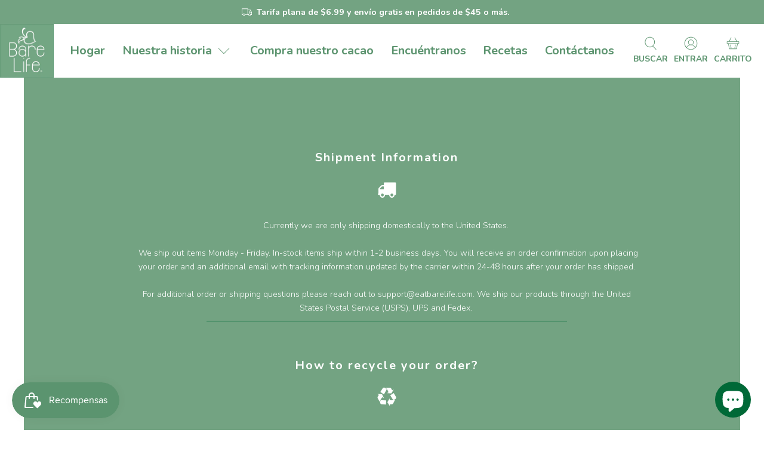

--- FILE ---
content_type: text/css
request_url: https://www.eatbarelife.com/cdn/shop/t/42/assets/gem-page-15478292522.css?v=133601646094777940941759715562
body_size: 94
content:
#e-1538282181933 .text-edit{line-height:1.6!important}#e-1538282181933 h1,#e-1538282181933 h2,#e-1538282181933 h3,#e-1538282181933 h4,#e-1538282181933 h5,#e-1538282181933 h6{line-height:inherit!important;text-align:inherit!important;margin:0!important;padding:0!important}#e-1538282181933 .text-edit ul{list-style:disc inside!important}#e-1538282181933 .text-edit ol{list-style:decimal inside!important}#e-1538282181933 .text-edit ul li,#e-1538282181933 .text-edit ol li{list-style:inherit!important}#e-1538282181933 .text-edit>p{font-size:inherit!important;font-family:inherit!important;line-height:inherit!important;text-align:inherit!important;margin:0!important;padding:0!important}#e-1538282181933 .text-edit font{font-size:inherit!important}@media (max-width: 767px){#r-1538282767282{background-color:#73a382!important;padding:93px 16px 90px!important;margin-top:20px!important}}@media (max-width: 991px) and (min-width: 768px){#r-1538282767282{background-color:#73a382!important;padding:93px 0 60px 16px!important}}@media (max-width: 1199px) and (min-width: 992px){#r-1538282767282{padding:93px 0 100px 16px!important;background-color:#73a382!important}}@media (min-width: 1200px){#r-1538282767282{background-color:#73a382!important;padding:93px 0 93px 16px!important}}@media (max-width: 767px){#r-1538282767346{margin-left:auto!important;margin-bottom:0!important;margin-right:auto!important;padding:30px 14px 0!important}}@media (max-width: 991px) and (min-width: 768px){#r-1538282767346{padding:30px 95px 0!important;margin-left:auto!important;margin-bottom:0!important;margin-right:auto!important}}@media (max-width: 1199px) and (min-width: 992px){#r-1538282767346{padding:30px 170px 0!important;margin-left:auto!important;margin-bottom:0!important;margin-right:auto!important}}@media (min-width: 1200px){#r-1538282767346{padding:30px 150px 0!important;margin-left:auto!important;margin-bottom:0!important;margin-right:auto!important}}#e-1538283035803 h1,#e-1538283035803 h2,#e-1538283035803 h3,#e-1538283035803 h4,#e-1538283035803 h5,#e-1538283035803 h6{line-height:inherit!important;text-align:inherit!important;margin:0!important;padding:0!important}#e-1538283035803 .text-edit ul{list-style:disc inside!important}#e-1538283035803 .text-edit ol{list-style:decimal inside!important}#e-1538283035803 .text-edit ul li,#e-1538283035803 .text-edit ol li{list-style:inherit!important}#e-1538283035803 .text-edit font{font-size:inherit!important}@media (max-width: 767px){#e-1538283035803 .text-edit h1{font-size:20px!important;line-height:1.08em!important;letter-spacing:2px!important;color:#fff!important;font-family:Nunito!important}}@media (max-width: 991px) and (min-width: 768px){#e-1538283035803 .text-edit h1{font-size:20px!important;line-height:1.08em!important;letter-spacing:2px!important;color:#fff!important;font-family:Nunito!important}}@media (max-width: 1199px) and (min-width: 992px){#e-1538283035803 .text-edit h1{font-size:20px!important;line-height:1.08em!important;letter-spacing:2px!important;color:#fff!important;font-family:Nunito!important}}@media (min-width: 1200px){#e-1538283035803 .text-edit h1{font-size:20px!important;line-height:1.08em!important;letter-spacing:2px!important;color:#fff!important;font-family:Nunito!important}}#e-1538283123052 .gf_icon-wrap{display:inline-block;font-size:32px;line-height:1.1em}@media (max-width: 767px){#e-1538283123052 .gf_icon-wrap{font-size:32px!important;padding-top:26px!important}}@media (max-width: 991px) and (min-width: 768px){#e-1538283123052 .gf_icon-wrap{font-size:32px!important;padding-top:26px!important}}@media (max-width: 1199px) and (min-width: 992px){#e-1538283123052 .gf_icon-wrap{font-size:32px!important;padding-top:26px!important}}@media (min-width: 1200px){#e-1538283123052 .gf_icon-wrap{font-size:32px!important;padding-top:26px!important}}#e-1538282767305 .text-edit{line-height:1.7!important}#e-1538282767305 h1,#e-1538282767305 h2,#e-1538282767305 h3,#e-1538282767305 h4,#e-1538282767305 h5,#e-1538282767305 h6{line-height:inherit!important;margin:0!important;padding:0!important}#e-1538282767305 .text-edit ul{list-style:disc inside!important}#e-1538282767305 .text-edit ol{list-style:decimal inside!important}#e-1538282767305 .text-edit ul li,#e-1538282767305 .text-edit ol li{list-style:inherit!important}#e-1538282767305 .text-edit>p{font-size:inherit!important;line-height:inherit!important;margin:0!important;padding:0!important}@media (max-width: 767px){#e-1538282767305{margin-top:30px!important;margin-left:0!important}#e-1538282767305 .text-edit{font-size:14px!important;padding:0 19px!important;line-height:1.7em!important;letter-spacing:0px!important;color:#fff!important;font-family:Nunito!important}}@media (max-width: 991px) and (min-width: 768px){#e-1538282767305{margin-top:30px!important;margin-left:0!important}#e-1538282767305 .text-edit{font-size:14px!important;padding:0 19px!important;line-height:1.7em!important;letter-spacing:0px!important;color:#fff!important;font-family:Nunito!important}}@media (max-width: 1199px) and (min-width: 992px){#e-1538282767305{margin-top:30px!important;margin-left:0!important}#e-1538282767305 .text-edit{font-size:14px!important;padding:0 19px!important;line-height:1.7em!important;letter-spacing:0px!important;color:#fff!important;font-family:Nunito!important}}@media (min-width: 1200px){#e-1538282767305{margin-top:30px!important;margin-left:0!important}#e-1538282767305 .text-edit{font-size:14px!important;padding:0 19px!important;line-height:1.7em!important;letter-spacing:0px!important;color:#fff!important;font-family:Nunito!important}}#e-1538283253300 .gf_separator{margin-top:10px!important;padding-bottom:10px!important;border-bottom:none!important}#e-1538283253300 .elm{font-size:0px}@media (max-width: 767px){#e-1538283253300 .gf_separator{border-style:solid!important;border-color:#006937!important;width:68.36%!important;border-top-width:1px!important;border-right-width:0px!important;border-bottom-width:0px!important;border-left-width:0px!important}}@media (max-width: 991px) and (min-width: 768px){#e-1538283253300 .gf_separator{border-style:solid!important;border-color:#006937!important;width:68.36%!important;border-top-width:1px!important;border-right-width:0px!important;border-bottom-width:0px!important;border-left-width:0px!important}}@media (max-width: 1199px) and (min-width: 992px){#e-1538283253300 .gf_separator{border-style:solid!important;border-color:#006937!important;width:68.36%!important;border-top-width:1px!important;border-right-width:0px!important;border-bottom-width:0px!important;border-left-width:0px!important}}@media (min-width: 1200px){#e-1538283253300 .gf_separator{border-style:solid!important;border-color:#006937!important;width:68.36%!important;border-top-width:1px!important;border-right-width:0px!important;border-bottom-width:0px!important;border-left-width:0px!important}}#e-1538282925827 h1,#e-1538282925827 h2,#e-1538282925827 h3,#e-1538282925827 h4,#e-1538282925827 h5,#e-1538282925827 h6{line-height:inherit!important;margin:0!important;padding:0!important;font-weight:700!important}#e-1538282925827 .text-edit ul{list-style:disc inside!important}#e-1538282925827 .text-edit ol{list-style:decimal inside!important}#e-1538282925827 .text-edit ul li,#e-1538282925827 .text-edit ol li{list-style:inherit!important}@media (max-width: 767px){#e-1538282925827 .text-edit{padding-top:53px!important}#e-1538282925827 .text-edit h1{font-size:20px!important;line-height:1.08em!important;letter-spacing:2px!important;font-family:Nunito!important;color:#fff!important}}@media (max-width: 991px) and (min-width: 768px){#e-1538282925827 .text-edit{padding-top:53px!important}#e-1538282925827 .text-edit h1{font-size:20px!important;line-height:1.08em!important;letter-spacing:2px!important;font-family:Nunito!important;color:#fff!important}}@media (max-width: 1199px) and (min-width: 992px){#e-1538282925827 .text-edit{padding-top:53px!important}#e-1538282925827 .text-edit h1{font-size:20px!important;line-height:1.08em!important;letter-spacing:2px!important;font-family:Nunito!important;color:#fff!important}}@media (min-width: 1200px){#e-1538282925827 .text-edit{padding-top:53px!important}#e-1538282925827 .text-edit h1{font-size:20px!important;line-height:1.08em!important;letter-spacing:2px!important;font-family:Nunito!important;color:#fff!important}}#e-1538283192550 .gf_icon-wrap{display:inline-block;font-size:32px;line-height:1.1em}@media (max-width: 767px){#e-1538283192550 .gf_icon-wrap{font-size:32px!important;padding-top:26px!important}}@media (max-width: 991px) and (min-width: 768px){#e-1538283192550 .gf_icon-wrap{font-size:32px!important;padding-top:26px!important}}@media (max-width: 1199px) and (min-width: 992px){#e-1538283192550 .gf_icon-wrap{font-size:32px!important;padding-top:26px!important}}@media (min-width: 1200px){#e-1538283192550 .gf_icon-wrap{font-size:32px!important;padding-top:26px!important}}@media (width: 767.2px){#e-1538283192550 .gf_icon-wrap{font-size:32px!important;padding-top:26px!important}}#e-1538282940409 .text-edit{line-height:1.7!important}#e-1538282940409 h1,#e-1538282940409 h2,#e-1538282940409 h3,#e-1538282940409 h4,#e-1538282940409 h5,#e-1538282940409 h6{line-height:inherit!important;margin:0!important;padding:0!important}#e-1538282940409 .text-edit ul{list-style:disc inside!important}#e-1538282940409 .text-edit ol{list-style:decimal inside!important}#e-1538282940409 .text-edit ul li,#e-1538282940409 .text-edit ol li{list-style:inherit!important}#e-1538282940409 .text-edit>p{font-size:inherit!important;line-height:inherit!important;margin:0!important;padding:0!important}@media (max-width: 767px){#e-1538282940409{margin-top:30px!important;margin-left:0!important}#e-1538282940409 .text-edit{font-size:14px!important;padding:0 19px!important;line-height:1.7em!important;letter-spacing:0px!important;color:#fff!important;font-family:Nunito!important}}@media (max-width: 991px) and (min-width: 768px){#e-1538282940409{margin-top:30px!important;margin-left:0!important}#e-1538282940409 .text-edit{font-size:14px!important;padding:0 19px!important;line-height:1.7em!important;letter-spacing:0px!important;color:#fff!important;font-family:Nunito!important}}@media (max-width: 1199px) and (min-width: 992px){#e-1538282940409{margin-top:30px!important;margin-left:0!important}#e-1538282940409 .text-edit{font-size:14px!important;padding:0 19px!important;line-height:1.7em!important;letter-spacing:0px!important;color:#fff!important;font-family:Nunito!important}}@media (min-width: 1200px){#e-1538282940409{margin-top:30px!important;margin-left:0!important}#e-1538282940409 .text-edit{font-size:14px!important;padding:0 19px!important;line-height:1.7em!important;letter-spacing:0px!important;color:#fff!important;font-family:Nunito!important}}#e-1538283279868 .gf_separator{margin-top:10px!important;padding-bottom:10px!important;border-bottom:none!important}#e-1538283279868 .elm{font-size:0px}@media (max-width: 767px){#e-1538283279868 .gf_separator{border-style:solid!important;border-color:#006937!important;width:68.36%!important;border-top-width:1px!important;border-right-width:0px!important;border-bottom-width:0px!important;border-left-width:0px!important}}@media (max-width: 991px) and (min-width: 768px){#e-1538283279868 .gf_separator{border-style:solid!important;border-color:#006937!important;width:68.36%!important;border-top-width:1px!important;border-right-width:0px!important;border-bottom-width:0px!important;border-left-width:0px!important}}@media (max-width: 1199px) and (min-width: 992px){#e-1538283279868 .gf_separator{border-style:solid!important;border-color:#006937!important;width:68.36%!important;border-top-width:1px!important;border-right-width:0px!important;border-bottom-width:0px!important;border-left-width:0px!important}}@media (min-width: 1200px){#e-1538283279868 .gf_separator{border-style:solid!important;border-color:#006937!important;width:68.36%!important;border-top-width:1px!important;border-right-width:0px!important;border-bottom-width:0px!important;border-left-width:0px!important}}
/*# sourceMappingURL=/cdn/shop/t/42/assets/gem-page-15478292522.css.map?v=133601646094777940941759715562 */


--- FILE ---
content_type: application/x-javascript; charset=utf-8
request_url: https://bundler.nice-team.net/app/shop/status/bare-life.myshopify.com.js?1763975766
body_size: -359
content:
var bundler_settings_updated='1603322091';

--- FILE ---
content_type: application/x-javascript
request_url: https://app.cart-bot.net/public/status/shop/bare-life.myshopify.com.js?1763975766
body_size: -321
content:
var giftbee_settings_updated='1753226273c';